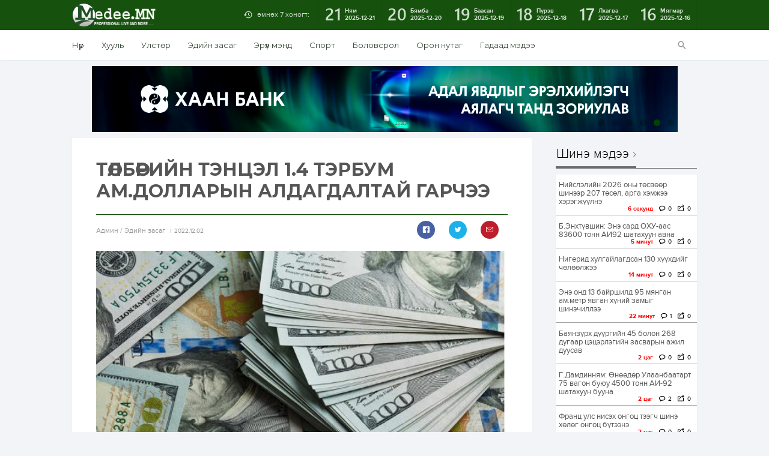

--- FILE ---
content_type: text/html; charset=UTF-8
request_url: https://medee.mn/single/174994
body_size: 18189
content:
<!DOCTYPE html>
<html lang="en-US" xmlns:og="http://opengraphprotocol.org/schema/" xmlns:fb="http://www.facebook.com/2008/fbml">
<head>
<meta charset="utf-8">
<title> Мэдээ.МН </title>
    <meta property="fb:app_id" content="262925781061811" />
	<meta property="og:image" content="https://medee.mn/files/ggx5qelsitatpemnxeh6/3/dollar-2-ts.jpg" />
    <meta property="og:image:secure_url" content="https://medee.mn/files/ggx5qelsitatpemnxeh6/3/dollar-2-ts.jpg" />
    <meta property="og:site_name" content="MedeeMN" />
    <meta property="og:url" content="https://medee.mn/p/174994" />  
    <meta property="og:type" content="website" />
    <meta property="og:title" content="ТӨЛБӨРИЙН ТЭНЦЭЛ 1.4 ТЭРБУМ АМ.ДОЛЛАРЫН АЛДАГДАЛТАЙ ГАРЧЭЭ" />
    <meta property="og:description" content="Төлбөрийн тэнцлийн урсгал данс энэ оны эхний 9 сарын урьдчилсан гүйцэтгэлээр 2.5 тэрбум ам.долларын алдагдалтай гарч, алдагдал өмнөх оны мөн үеийнхээс 545.2 (28.6 хувь) тэрбум ам.доллароор нэмэгджээ. Үүнд барааны худалдааны алдагдал өмнөх оны мөн үеийнхээс 380.2 сая, үйлчилгээний худалдааны алдагдал 204.1 сая ам.доллароор нэмэгдсэн нь голлон нөлөөлсөн байна. Харин урсгал дансны алдагдал энэ оны 9 дүгээр сард өмнөх сарынхаас 183.2 сая ам.доллароор багасаж, 34.1 сая ам.доллар болжээ.


Үйлчилгээний худалдааны орлого энэ оны эхний 9 сарын урьдчилсан гүйцэтгэлээр 803.5 сая, зарлага 2.2 тэрбум ам.доллар болж, орлого өмнөх оны мөн үеийнхээс 253.6 сая, зарлага 457.8 сая ам.доллароор нэмэгдсэн байна. Үйлчилгээний худалдааны алдагдал 2022 оны эхний 9 сард өмнөх оны мөн үеийнхээс 204.1 сая ам.доллароор өсөж, 1.4 тэрбум ам.доллар болжээ.


Хөрөнгийн данс энэ оны эхний 9 сарын урьдчилсан гүйцэтгэлээр 106.4 сая ам.долларын ашигтай гарч, өмнөх оны мөн үеийнхээс 19.4 сая ам.доллароор нэмэгдэв. Мөн 2022 оны 9 дүгээр сард 24.7 сая ам.долларын ашигтай гарч, өмнөх сарынхаас 58 сая ам.доллароор нэмэгджээ. Санхүүгийн дансны тэнцэл энэ оны эхний 9 сарын урьдчилсан гүйцэтгэлээр 1.2 тэрбум ам.долларын ашигтай гарч, өмнөх оны мөн үеийнхээс 236.1 сая ам.доллароор нэмэгдлээ. Харин энэ оны 9 дүгээр сард 189.3 сая ам.долларын ашигтай гарч, өмнөх сарынхаас 299.7 сая ам.доллароор багассаныг Үндэсний статистикийн хороо мэдээллээ.

Төлбөрийн тэнцэл 2022 оны эхний 9 сарын урьдчилсан гүйцэтгэлээр 1.4 тэрбум ам.долларын алдагдалтай гарч, алдагдал өмнөх оны мөн үеийнхээс 778.7 сая ам.доллароор нэмэгдэв. Харин энэ оны 9 дүгээр сард 163.1 сая ам.долларын ашигтай гарч, ашиг өмнөх сарынхаас 368.3 сая ам.доллароор нэмэгджээ.
" />
    <meta property="og:locale" content="en_US"/>
    
    <meta name="twitter:card" content="summary_large_image" />
    <meta name="twitter:site" content="@medeeMN" />
    <meta name="twitter:creator" content="@medeeMN" />
    <meta name="twitter:title" content="ТӨЛБӨРИЙН ТЭНЦЭЛ 1.4 ТЭРБУМ АМ.ДОЛЛАРЫН АЛДАГДАЛТАЙ ГАРЧЭЭ" />
    <meta name="twitter:description" content="Төлбөрийн тэнцлийн урсгал данс энэ оны эхний 9 сарын урьдчилсан гүйцэтгэлээр 2.5 тэрбум ам.долларын алдагдалтай гарч, алдагдал өмнөх оны мөн үеийнхээс 545.2 (28.6 хувь) тэрбум ам.доллароор нэмэгджээ. Үүнд барааны худалдааны алдагдал өмнөх оны мөн үеийнхээс 380.2 сая, үйлчилгээний худалдааны алдагдал 204.1 сая ам.доллароор нэмэгдсэн нь голлон нөлөөлсөн байна. Харин урсгал дансны алдагдал энэ оны 9 дүгээр сард өмнөх сарынхаас 183.2 сая ам.доллароор багасаж, 34.1 сая ам.доллар болжээ.


Үйлчилгээний худалдааны орлого энэ оны эхний 9 сарын урьдчилсан гүйцэтгэлээр 803.5 сая, зарлага 2.2 тэрбум ам.доллар болж, орлого өмнөх оны мөн үеийнхээс 253.6 сая, зарлага 457.8 сая ам.доллароор нэмэгдсэн байна. Үйлчилгээний худалдааны алдагдал 2022 оны эхний 9 сард өмнөх оны мөн үеийнхээс 204.1 сая ам.доллароор өсөж, 1.4 тэрбум ам.доллар болжээ.


Хөрөнгийн данс энэ оны эхний 9 сарын урьдчилсан гүйцэтгэлээр 106.4 сая ам.долларын ашигтай гарч, өмнөх оны мөн үеийнхээс 19.4 сая ам.доллароор нэмэгдэв. Мөн 2022 оны 9 дүгээр сард 24.7 сая ам.долларын ашигтай гарч, өмнөх сарынхаас 58 сая ам.доллароор нэмэгджээ. Санхүүгийн дансны тэнцэл энэ оны эхний 9 сарын урьдчилсан гүйцэтгэлээр 1.2 тэрбум ам.долларын ашигтай гарч, өмнөх оны мөн үеийнхээс 236.1 сая ам.доллароор нэмэгдлээ. Харин энэ оны 9 дүгээр сард 189.3 сая ам.долларын ашигтай гарч, өмнөх сарынхаас 299.7 сая ам.доллароор багассаныг Үндэсний статистикийн хороо мэдээллээ.

Төлбөрийн тэнцэл 2022 оны эхний 9 сарын урьдчилсан гүйцэтгэлээр 1.4 тэрбум ам.долларын алдагдалтай гарч, алдагдал өмнөх оны мөн үеийнхээс 778.7 сая ам.доллароор нэмэгдэв. Харин энэ оны 9 дүгээр сард 163.1 сая ам.долларын ашигтай гарч, ашиг өмнөх сарынхаас 368.3 сая ам.доллароор нэмэгджээ.
" />
    <meta name="twitter:image" content="https://medee.mn/files/ggx5qelsitatpemnxeh6/3/dollar-2-ts.jpg" />
<meta name="viewport" content="width=device-width, initial-scale=1.0, maximum-scale=1.0, user-scalable=no">
<meta http-equiv="Content-Type" content="text/html; charset=utf-8" />
<meta name="author" content="Мэдээ.МН" />
<meta name="keywords" content="Мэдээ, Монгол, Mongol News, News, Mongolian, News of Mongolia" />
<meta name="robots" content="all" />
<link href="https://fonts.googleapis.com/css?family=Montserrat:400,700&display=swap&subset=cyrillic-ext" rel="stylesheet">
<link rel="stylesheet" type="text/css" href="/assets/js/jquery-ui-1.11.4.custom/jquery-ui.min.css">
<link rel="stylesheet" type="text/css" href="/assets/js/jquery.jqplot.1.0.8r1250/jquery.jqplot.min.css">
<link rel="stylesheet" type="text/css" href="/assets/css/reset.css">
<link rel="stylesheet" type="text/css" href="/assets/css/geek/geek.css">
<link rel="stylesheet" type="text/css" href="/assets/css/geeknum/geeknum.css">
<link rel="stylesheet" type="text/css" href="/assets/css/icomoon/icons.css">
<link rel="stylesheet" type="text/css" href="/assets/css/fotorama.css">
<link rel="stylesheet" type="text/css" href="/assets/css/poll.css">
<link rel="stylesheet" type="text/css" href="/assets/css/main.css">
<link rel="stylesheet" type="text/css" href="/assets/css/single.css">
<link rel="stylesheet" type="text/css" href="/assets/css/archive.css">
<link rel="stylesheet" type="text/css" href="/assets/css/index.css">
<link rel="stylesheet" type="text/css" href="/assets/plugins/woocommerce-FlexSlider-53570ee/flexslider.css">
<link rel="stylesheet" href="https://maxcdn.bootstrapcdn.com/font-awesome/4.5.0/css/font-awesome.min.css">
<script src="/assets/js/SmoothScroll.js"></script>
<script src="/assets/js/jquery-1.11.3.min.js"></script>
<script src="/assets/js/jquery-ui-1.11.4.custom/jquery-ui.min.js"></script>
<script src="/assets/js/fastclick-master/lib/fastclick.js"></script>
<script src="/assets/js/jquery.dotdotdot.min.js"></script>
<script src="/assets/js/jquery.jqplot.1.0.8r1250/jquery.jqplot.min.js"></script>
<script src="/assets/js/jquery.jqplot.1.0.8r1250/plugins/jqplot.pointLabels.min.js"></script>
<script src="/assets/js/jquery.jqplot.1.0.8r1250/plugins/jqplot.donutRenderer.min.js"></script>
<script src="/assets/js/jquery.sticky.js"></script>
<script src="/assets/js/fotorama.js"></script>
<script src="/assets/js/poll.js"></script>
<script src="/assets/js/main.js"></script>
<script src="/assets/js/archive.js"></script>
<script src="/assets/js/single.js"></script>
<script src="/assets/js/index.js"></script>
<script src="/assets/js/sharect.min.js"></script>
<script src="/assets/js/jquery.validate.min.js"></script>
<link rel="shortcut icon" type="image/png" href="/files/t6y63ifcxvit3fyimn70/1_obu_icon.ico" />
<script data-ad-client="ca-pub-9953550381898872" async src="https://pagead2.googlesyndication.com/pagead/js/adsbygoogle.js"></script>
<!-- Global site tag (gtag.js) - Google Analytics -->
<script async src="https://www.googletagmanager.com/gtag/js?id=UA-156674355-1"></script>
<script>
  window.dataLayer = window.dataLayer || [];
  function gtag(){dataLayer.push(arguments);}
  gtag('js', new Date());

  gtag('config', 'UA-156674355-1');
</script>

</head>

<body>
 
<nav id="off-canvas">
    <a id="logo-sidemenu" href="#"></a>
    <ul>
        				 							<li><a href="https://medee.mn">Нүүр</a></li>
					        				 							<li><a href="/category/law">Хууль</a></li>
				         				 							<li><a href="/category/politics">Улстөр</a></li>
				         				 							<li><a href="/category/economy">Эдийн засаг</a></li>
				         				 							<li><a href="/category/health">Эрүүл мэнд</a></li>
				         				 							<li><a href="/category/sports">Спорт</a></li>
				         				 							<li><a href="/category/education">Боловсрол</a></li>
				         				 							<li><a href="/category/Technology">Технологи</a></li>
				         				 							<li><a href="/category/сommunity">Орон нутаг</a></li>
				         				 							<li><a href="/category/foreign_news">Гадаад мэдээ</a></li>
				         				 							<li><a href="/category/Entertainment">Энтертайнмент</a></li>
				                     </ul>
</nav>
<div id="wrapper">
    <header id="header">
        <div id="menu-primary" class="clearfix">
            <div class="container clearfix">
                <a id="menu-button" href="/"></a>
                
                
                <a id="logo" href="/"><img src="/files/v6pawzlpti81gbl1umwg/LogoForWEB_white.png" alt="logo"/></a>
                <nav id="archive" class="clearfix">
                    <a id="archive-title" >өмнөх 7 хоногт:</a>
                    <div id="archive-list" class="clearfix">
                                                                                                                                <a href="/archive/2025-12-21" id="2025-12-21" onclick="isTrue();">
                                <span class="day">21</span>
                                <span class="date">Ням<time>2025-12-21</time></span>
                            </a>
                                                                                <a href="/archive/2025-12-20" id="2025-12-20" onclick="isTrue();">
                                <span class="day">20</span>
                                <span class="date">Бямба<time>2025-12-20</time></span>
                            </a>
                                                                                <a href="/archive/2025-12-19" id="2025-12-19" onclick="isTrue();">
                                <span class="day">19</span>
                                <span class="date">Баасан<time>2025-12-19</time></span>
                            </a>
                                                                                <a href="/archive/2025-12-18" id="2025-12-18" onclick="isTrue();">
                                <span class="day">18</span>
                                <span class="date">Пүрэв<time>2025-12-18</time></span>
                            </a>
                                                                                <a href="/archive/2025-12-17" id="2025-12-17" onclick="isTrue();">
                                <span class="day">17</span>
                                <span class="date">Лхагва<time>2025-12-17</time></span>
                            </a>
                                                                                <a href="/archive/2025-12-16" id="2025-12-16" onclick="isTrue();">
                                <span class="day">16</span>
                                <span class="date">Мягмар<time>2025-12-16</time></span>
                            </a>
                                            </div>
                </nav>
                
                <form id='searcher' action="/search/" method="get">
                    <div id="search">
                        <a id="search-button" href="#"></a>
                        <div id="search-bar" class="clearfix panel">
                            <input type="text" name="s" id="Searchfile" placeholder="Хайх үгээ бичнэ үү!">
                            <a href="#" id="a-submit">Хайх</a>
                        </div>
                    </div>
                </form>
            </div>
        </div>
        <div id="menu-secondary">
            <div class="container clearfix">
                <nav id="menu" class="clearfix">
                                     
                                                                                                        																														<a href="https://medee.mn">Нүүр</a>
																			                                																														<a href="/category/law">Хууль</a>
																			                                																														<a href="/category/politics">Улстөр</a>
																			                                																														<a href="/category/economy">Эдийн засаг</a>
																			                                																														<a href="/category/health">Эрүүл мэнд</a>
																			                                																														<a href="/category/sports">Спорт</a>
																			                                																														<a href="/category/education">Боловсрол</a>
																			                                									                                																														<a href="/category/сommunity">Орон нутаг</a>
																			                                																														<a href="/category/foreign_news">Гадаад мэдээ</a>
																			                                									                                                                                                                        </nav>
            </div>
        </div>
    </header>
    <style>

    strong { 
        font-weight: bold; 
    }
    .right{
        right: 30px;
    }
    img { display: initial; }
    table { margin: 0 auto; }
    .wordwrap {
        text-align: justify;
        white-space: normal !important;
        word-wrap: break-word; /* Internet Explorer 5.5+ */
        cursor: initial;
        line-height: 22px;
        /* padding: 0 24px 19px 0; */
        font: normal normal 15px Geek, Arial, sans-serif;
		/* color: #231f20; */        
        font-family: "Montserrat", "Helvetica Neue", Helvetica, Tahoma, Arial, sans-serif;
        font-size: 16px;
        line-height: 1.65em !important; 
        color: #0c0c0c;
    }
    .single-font {
      font-family: "Montserrat", "Helvetica Neue", Helvetica, Tahoma, Arial, sans-serif;
      color: #555  
    }
    .wordwrap table, th, td {border: 1px solid black;;border-spacing: 1px; border-collapse: separate; }
    .wordwrap ul { 
        list-style-type: disc; 
        padding: 0 30px;
        display: block;
        margin-block-start: 1em;
        margin-block-end: 1em;
        margin-inline-start: 0px;
        margin-inline-end: 0px;
    }
    .wordwrap ol { 
        list-style-type: decimal; 
        padding: 0 30px;
        display: block;
        margin-block-start: 1em;
        margin-block-end: 1em;
        margin-inline-start: 0px;
        margin-inline-end: 0px;
    }
    .wordwrap ol > li, ul > li {
        /* display: block; */
        /* margin-block-start: 1em;
        margin-block-end: 1em;
        margin-inline-start: 0px;
        margin-inline-end: 0px; */
    }
    .wordwrap ul ul, ol ul { 
        list-style-type: circle; 
        margin-left: 20px; 
        display: block;
        margin-block-start: 1em;
        margin-block-end: 1em;
        margin-inline-start: 0px;
        margin-inline-end: 0px;
    }
    .wordwrapol ol, ul ol { 
        list-style-type: lower-latin; 
        margin-left: 20px; 
        display: block;
        margin-block-start: 1em;
        margin-block-end: 1em;
        margin-inline-start: 0px;
        margin-inline-end: 0px;
    }
    .wordwrap p {
        line-height: 1.65em !important; 
    }
    .wordwrap p > img {
        max-width:100%; 
        height:auto !important;
    }
	.wordwrap p > iframe {
        max-width:100%; 
        height:350px !important;
    }
    .wordwrap p > .twitter-tweet{
        margin: auto;
    }
    #myDivId {
        position: fixed;
        top: 0;
        width: 100%;
        left: 0;
    }
    #tab-timeline .wordwrap p > .twitter-tweet{
        margin: auto;
    }
    .nanobar .bar { background-color: #73AD21; }
	.autoMax{ max-width:100%; height:auto; }
    #tab-timeline iframe { width: 100% !important; }
</style>
<div id="container" class="container">
    					<div id="banner-top" class="flexslider">
				<ul class="slides">
																	                                                        																<li><a href="https://www.golomtbank.com/news/51056" class="hover" target="_blank" style="height: 110px"><img src="/files/oa6btukkwumbs3sqtzd9/golomt.jpg" alt="photo" /></a></li>
																														                                                        																<li><a href="www.statebank.mn" class="hover" target="_blank" style="height: 110px"><img src="/files/bhhvavazx1gczuk2xaaq/tor.gif" alt="photo" /></a></li>
																														                                                        																<li><a href="https://www.khanbank.com/personal/news/intelligence/7407/" class="hover" target="_blank" style="height: 110px"><img src="/files/za5kekpw970jckcibug2/externaal" alt="photo" /></a></li>
																														                                                        																<li><a href="http://www.statebank.mn/" class="hover" target="_blank" style="height: 110px"><img src="/files/bzftjllbvzlmqjfqamuk/IMG_4666.gif" alt="photo" /></a></li>
																														                                                        																<li><a href="https://www.khanbank.com/personal/news/intelligence/7389/" class="hover" target="_blank" style="height: 110px"><img src="/files/kdheueyjamrlb3pnngzm/IMG_4032.jpeg" alt="photo" /></a></li>
																														                                                        																<li><a href="www.statebank.mn   " class="hover" target="_blank" style="height: 110px"><img src="/files/hshmww4rhkcccdsg0o6v/990x160.gif" alt="photo" /></a></li>
																						</ul>
			</div>
		    <div id="content" class="container clearfix">
        <div id="sidebar-single">
            <div > <!--id="sidebar-single-sticky"-->
                <div id="sidebar-single-social" class="panel">
                    <h1>Сэтгүүлч</h1>
                                        <div>
                        <img id="authorImage" style="margin:0 auto;display:block;width:60px;height:65px;" width="65px" height="65px" src="/files/sf0jveozj0cswp2pmpdr/59747313_362809967775734_332968555098144768_n.jpg" alt="User" />
                    </div>
                    <br />
                    <h2 style="text-align:center;">Aдмин</h2>
                </div>
                <ul id="sidebar-single-stats" class="panel">
                    <li class="shares clearfix">
                        <span class="sidebar-single-stats-icon"></span>
                        <div class="sidebar-single-stats-text">
                            <span class="sidebar-single-stats-title">Хуваалцсан</span>
                            <span class="sidebar-single-stats-number">Нийт: 1</span>
                        </div>
                    </li>
                    <li class="date clearfix">
                        <span class="sidebar-single-stats-icon"></span>
                        <div class="sidebar-single-stats-text">
                            <span class="sidebar-single-stats-title">Нийтэлсэн</span>
                            <span class="sidebar-single-stats-number">2022.12.02</span>
                        </div>
                    </li>
                    <li class="comments clearfix">
                        <span class="sidebar-single-stats-icon"></span>
                        <div class="sidebar-single-stats-text">
                            <span class="sidebar-single-stats-title">Сэтгэгдэл</span>
                            <span class="sidebar-single-stats-number">Нийт: 4</span>
                        </div>
                    </li>
                                    </ul>
            </div>
        </div>
	<div id="main-single" class="clearfix">
            <article class="panel">
                <h1 id="single-title" class="single-font">ТӨЛБӨРИЙН ТЭНЦЭЛ 1.4 ТЭРБУМ АМ.ДОЛЛАРЫН АЛДАГДАЛТАЙ ГАРЧЭЭ</h1>
                <div class="single-meta clearfix">
                    <div class="single-meta-author">
                        <span>
                                                        Aдмин
                            /
                                                        Эдийн засаг
                        </span><time>2022.12.02</time>
                    </div>
                    <div class="single-meta-numbers clearfix">
                        <ul class="single-meta-social clearfix">
                            
                                                        
                            <li class="facebook">
                                <a href="https://www.facebook.com/sharer/sharer.php?u=https://medee.mn/p/174994"
                                    data-href="https://medee.mn/p/174994" 
                                    data-layout="button_count">
                                </a>
                            </li>
							 
                            <li class="twitter">
                                <a href="https://twitter.com/intent/tweet?original_referer=https://medee.mn/p/174994&source=tweetbutton&text=ТӨЛБӨРИЙН ТЭНЦЭЛ 1.4 ТЭРБУМ АМ.ДОЛЛАРЫН АЛДАГДАЛТАЙ ГАРЧЭЭ&ref_src=twsrc%5Etfw&url=https://medee.mn/p/174994&via=medeemn&tw_p=tweetbutton" onClick="window.open(encodeURI(decodeURI(this.href)), 'tweetwindow', 'width=650, height=470, personalbar=0, toolbar=0, scrollbars=1, sizable=1'); return false;" rel="nofollow" class="twitter-link">
                                </a>
                            </li>
                            <li class="email">
                                <a href="https://plus.google.com/share?url=medee.mn%2Fsingle%2F174994" target="_blank"></a>
                            </li>
                        </ul>
                    </div>
                </div>

                
                                                            <div id="single-cover">
                            <div class="fotorama" data-width="100%" data-loop="true">
                                                                                                                                                                            <img src="/files/ggx5qelsitatpemnxeh6/3/dollar-2-ts.jpg" class="autoMax" alt=""/>
                                                                                                </div>
                        </div>
                                    
                <div id="single-content"  onselectstart="return false" onpaste="return false;" onCopy="return false" onCut="return false" onDrag="return false" onDrop="return false" autocomplete=off>
                    
                                            <div class="wordwrap">
                            <p><p style="text-align:justify">Төлбөрийн тэнцлийн урсгал данс энэ оны эхний 9 сарын урьдчилсан гүйцэтгэлээр 2.5 тэрбум ам.долларын алдагдалтай гарч, алдагдал өмнөх оны мөн үеийнхээс 545.2 (28.6 хувь) тэрбум ам.доллароор нэмэгджээ. Үүнд барааны худалдааны алдагдал өмнөх оны мөн үеийнхээс 380.2 сая, үйлчилгээний худалдааны алдагдал 204.1 сая ам.доллароор нэмэгдсэн нь голлон нөлөөлсөн байна. Харин урсгал дансны алдагдал энэ оны 9 дүгээр сард өмнөх сарынхаас 183.2 сая ам.доллароор багасаж, 34.1 сая ам.доллар болжээ.</p>

<blockquote>
<p style="text-align:justify">Үйлчилгээний худалдааны орлого энэ оны эхний 9 сарын урьдчилсан гүйцэтгэлээр 803.5 сая, зарлага 2.2 тэрбум ам.доллар болж, орлого өмнөх оны мөн үеийнхээс 253.6 сая, зарлага 457.8 сая ам.доллароор нэмэгдсэн байна. Үйлчилгээний худалдааны алдагдал 2022 оны эхний 9 сард өмнөх оны мөн үеийнхээс 204.1 сая ам.доллароор өсөж, 1.4 тэрбум ам.доллар болжээ.</p>
</blockquote>

<p style="text-align:justify">Хөрөнгийн данс энэ оны эхний 9 сарын урьдчилсан гүйцэтгэлээр 106.4 сая ам.долларын ашигтай гарч, өмнөх оны мөн үеийнхээс 19.4 сая ам.доллароор нэмэгдэв. Мөн 2022 оны 9 дүгээр сард 24.7 сая ам.долларын ашигтай гарч, өмнөх сарынхаас 58 сая ам.доллароор нэмэгджээ. Санхүүгийн дансны тэнцэл энэ оны эхний 9 сарын урьдчилсан гүйцэтгэлээр 1.2 тэрбум ам.долларын ашигтай гарч, өмнөх оны мөн үеийнхээс 236.1 сая ам.доллароор нэмэгдлээ. Харин энэ оны 9 дүгээр сард 189.3 сая ам.долларын ашигтай гарч, өмнөх сарынхаас 299.7 сая ам.доллароор багассаныг Үндэсний статистикийн хороо мэдээллээ.</p>

<p style="text-align:justify">Төлбөрийн тэнцэл 2022 оны эхний 9 сарын урьдчилсан гүйцэтгэлээр 1.4 тэрбум ам.долларын алдагдалтай гарч, алдагдал өмнөх оны мөн үеийнхээс 778.7 сая ам.доллароор нэмэгдэв. Харин энэ оны 9 дүгээр сард 163.1 сая ам.долларын ашигтай гарч, ашиг өмнөх сарынхаас 368.3 сая ам.доллароор нэмэгджээ.</p>
</p>
                        </div>
                        <div style="border-top: solid 1px #59b359;">
                            <br>
                            
                        </div> 
                                    </div>
                <div class="single-meta-numbers clearfix">
                    <ul class="single-meta-social clearfix">
                        
                                                
                        <li class="facebook">
                            <a href="https://www.facebook.com/sharer/sharer.php?u=https://medee.mn/p/174994"
                                data-href="https://medee.mn/p/174994" 
                                data-layout="button_count">
                            </a>
                        </li>
                         
                        <li class="twitter">
                            <a href="https://twitter.com/intent/tweet?original_referer=https://medee.mn/p/174994&source=tweetbutton&text=ТӨЛБӨРИЙН ТЭНЦЭЛ 1.4 ТЭРБУМ АМ.ДОЛЛАРЫН АЛДАГДАЛТАЙ ГАРЧЭЭ&ref_src=twsrc%5Etfw&url=https://medee.mn/p/174994&via=medeemn&tw_p=tweetbutton" onClick="window.open(encodeURI(decodeURI(this.href)), 'tweetwindow', 'width=650, height=470, personalbar=0, toolbar=0, scrollbars=1, sizable=1'); return false;" rel="nofollow" class="twitter-link">
                            </a>
                        </li>
                        <li class="email">
                            <a href="https://plus.google.com/share?url=medee.mn%2Fsingle%2F174994" target="_blank"></a>
                        </li>
                    </ul>
                </div>
            </article>
        
                        <div id="comments" class="panel">
                <h1 id="comments-title">Сэтгэгдэл</h1>
                                
                <div id="comments-list">
                                        <div class="comment">
                        <h1>
                            Зочин 
                            <span>
                                [66.181.181.150]
                                <span style="float:right;">2022-12-02 22:28:29 </span>
                            </span>
                        </h1>
                        <p> Цаасны оронд жинхэнэ алт мөнгөн зоос хэрэглэдэг болвол яасан юм бол. Алтны ханш цаас шиг унахгүй нь лав байх. Хэвэнд оруулсан үнийн дүнгээ нэмж тооцоод ханшыг нь тогтоочихвол. Дэлгүүрүүдэд л зоосны сорьцыг шалгаж жинлэдэг хэмжигч авсаархан багаж худалдаж авах хэрэг гарах байхдаа. Бүр нарийн шалгадаг газрууд ч энд тэнд байх хэрэгтэй болох байх. нөттэй баримт гаргадаг кассын машинаар жигдрүүлсэн шиг бас л ажил болох байх. Гэхдээ зөв боломжтой цаг ирэнгүүт тэгээд сольчихвол ч дахиж мөнгөө ханш уналтад алдаад байхгүй л болох бх. </p>
                        <div class="clearfix">
                            <a class="comment-reply comment-reply-btn" href="javascript:void(0)" id="reply2060989" onclick="return myFunction(2060989);" data-id="2060989" data-name="Зочин">Хариулт бичих</a>
                                                    </div>
                        <h1 id="show2060989"></h1>
                        
                                                                    </div>
                                        <div class="comment">
                        <h1>
                            Зочин 
                            <span>
                                [202.126.89.95]
                                <span style="float:right;">2022-12-02 20:00:32 </span>
                            </span>
                        </h1>
                        <p> ДАМПУУРЦАН гэсэн үг</p>
                        <div class="clearfix">
                            <a class="comment-reply comment-reply-btn" href="javascript:void(0)" id="reply2060919" onclick="return myFunction(2060919);" data-id="2060919" data-name="Зочин">Хариулт бичих</a>
                                                    </div>
                        <h1 id="show2060919"></h1>
                        
                                                                    </div>
                                        <div class="comment">
                        <h1>
                            Зочин 
                            <span>
                                [202.126.89.95]
                                <span style="float:right;">2022-12-02 19:59:03 </span>
                            </span>
                        </h1>
                        <p> ДАМПУУРЦАН гэсэн үг</p>
                        <div class="clearfix">
                            <a class="comment-reply comment-reply-btn" href="javascript:void(0)" id="reply2060917" onclick="return myFunction(2060917);" data-id="2060917" data-name="Зочин">Хариулт бичих</a>
                                                    </div>
                        <h1 id="show2060917"></h1>
                        
                                                                    </div>
                                        <div class="comment">
                        <h1>
                            Зочин 
                            <span>
                                [203.17.23.197]
                                <span style="float:right;">2022-12-02 17:37:47 </span>
                            </span>
                        </h1>
                        <p> Ойлгосонгүй</p>
                        <div class="clearfix">
                            <a class="comment-reply comment-reply-btn" href="javascript:void(0)" id="reply2060834" onclick="return myFunction(2060834);" data-id="2060834" data-name="Зочин">Хариулт бичих</a>
                                                    </div>
                        <h1 id="show2060834"></h1>
                        
                                                                    </div>
                                    </div>
                <br>
                                                <form method="POST" action="https://medee.mn/p/174994/create" accept-charset="UTF-8" id="comment-form" class="comments-form"><input name="_token" type="hidden" value="vsJzxSgKxkxNJIpO5VStjoRMc4ywMDuIDnr3VfBy">
                    <div class="clearfix">
                        <div class="comments-form-count"><span>4</span> сэтгэгдэл байна</div>
                    
                                            <input id="name" class="comments-form-name" maxlength="100" autocomplete="off" placeholder="Таны нэр" name="name" type="text" value="">
                        </div>
                        <textarea id="comment" class="comments-form-comment" autocomplete="off" placeholder="Таны сэтгэгдэл" rows="4" required="required" required name="comment" cols="50"></textarea>
                        <input id="news_id" name="news_id" type="hidden" value="174994">
                                                <span id="chars">1000</span> тэмдэгт оруулах үлдлээ.
                        
                        <input id="IPAddress" name="IPAddress" type="hidden" value="3.17.151.32">
                        
                        <div class="clearfix">
                            <button id="blockip" type="submit" style="cursor:pointer;" class="comments-form-submit">Нийтлэх</button>
                            <span class="comments-form-agreement">Уншигчдын бичсэн сэтгэгдэлд Medee.MN хариуцлага хүлээхгүй болно. Манай сайт ХХЗХ-ны журмын дагуу зүй зохисгүй зарим үг, хэллэгийг хязгаарласан тул Та сэтгэгдэл бичихдээ бусдын эрх ашгийг хүндэтгэн үзнэ үү.</span>
                        </div>
                                    </form>
                <style>
                    #comment{ resize:vertical; }
                    #comment-form-reply{ display: none; }
                </style>
                    <div id="appendForm">
                        <form method="POST" action="https://medee.mn/p/174994/create" accept-charset="UTF-8" id="comment-form-reply" class="comments-form"><input name="_token" type="hidden" value="vsJzxSgKxkxNJIpO5VStjoRMc4ywMDuIDnr3VfBy">
                            <div class="clearfix">
                                <div class="comments-form-count"><span>4</span> сэтгэгдэл байна</div>
                        
                                                            <input id="ReplyName" class="comments-form-name" maxlength="100" autocomplete="off" placeholder="Таны нэр" name="name" type="text" value="">
                                </div>
                                <textarea id="ReplyComment" class="comments-form-comment" autocomplete="off" placeholder="Таны сэтгэгдэл" rows="4" name="comment" cols="50"></textarea>
                                <input id="news_id" name="news_id" type="hidden" value="174994">
                                
                                <input id="parent_id" name="parent_id" type="hidden" value="0">

                                <input id="IPAddress" name="IPAddress" type="hidden" value="3.17.151.32">
                                                        <div class="clearfix">
                                <button id="blockReply" type="submit" style="cursor:pointer;" class="comments-form-submit">Нийтлэх</button>
                                <span class="comments-form-agreement">Уншигчдын бичсэн сэтгэгдэлд Medee.MN хариуцлага хүлээхгүй болно. Манай сайт ХХЗХ-ны журмын дагуу зүй зохисгүй зарим үг, хэллэгийг хязгаарласан тул Та сэтгэгдэл бичихдээ бусдын эрх ашгийг хүндэтгэн үзнэ үү.</span>
                            </div>
                        </form>
                    </div>
                </div>
                    </div>
        <div id="sidebar-primary">
                                        <div class="group">
                    <h1 class="title"><a class="title-name" href="https://medee.mn/latest">Шинэ мэдээ</a></h1>
                    <ul id="latest" class="panel scroll">
                                                    <li class="post">                            <a href="196527" class="image hover"><img src="/files/vjbxzu2d0vujmeas74jv/1/6948c364e337fe7967a30c66.jpg" alt="image"/></a>
                            <h1><a href="196527" class="ellipsis">Нийслэлийн 2026 оны төсвөөр шинээр 207 төсөл, арга хэмжээ хэрэгжүүлнэ</a></h1>
                            <ul class="meta clearfix">
                                <li class="date numbers">
                                                                                                                <span style="color:red;font-weight:bold;">6 секунд</span>
                                                                    </li>
                                <li class="comments">0</li>
                                <li class="shares">0</li>
                            </ul>
                        </li>
                                                    <li class="post">                            <a href="196526" class="image hover"><img src="/files/e9ogdofdwcs241uv96py/1/20fe03_392d90e3d17eb660445cb69af608e1d1_x974.jpg" alt="image"/></a>
                            <h1><a href="196526" class="ellipsis">Б.Энхтүвшин: Энэ сард ОХУ-аас 83600 тонн АИ92 шатахуун авна</a></h1>
                            <ul class="meta clearfix">
                                <li class="date numbers">
                                                                                                                <span style="color:red;font-weight:bold;">5 минут</span>
                                                                    </li>
                                <li class="comments">0</li>
                                <li class="shares">0</li>
                            </ul>
                        </li>
                                                    <li class="post">                            <a href="196525" class="image hover"><img src="/files/f2uecp3wknl2inylp12j/1/17663744856948a8c52ae00.png" alt="image"/></a>
                            <h1><a href="196525" class="ellipsis">Нигерид хулгайлагдсан 130 хүүхдийг чөлөөлжээ</a></h1>
                            <ul class="meta clearfix">
                                <li class="date numbers">
                                                                                                                <span style="color:red;font-weight:bold;">14 минут</span>
                                                                    </li>
                                <li class="comments">0</li>
                                <li class="shares">0</li>
                            </ul>
                        </li>
                                                    <li class="post">                            <a href="196524" class="image hover"><img src="/files/ujeg1kuzuuvocncyuehm/1/68c91dc8e337fe7967a300ef.jpg" alt="image"/></a>
                            <h1><a href="196524" class="ellipsis">Энэ онд 13 байршилд 95 мянган ам.метр явган хүний замыг шинэчиллээ</a></h1>
                            <ul class="meta clearfix">
                                <li class="date numbers">
                                                                                                                <span style="color:red;font-weight:bold;">22 минут</span>
                                                                    </li>
                                <li class="comments">1</li>
                                <li class="shares">0</li>
                            </ul>
                        </li>
                                                    <li class="post">                            <a href="196523" class="image hover"><img src="/files/rz7gxyy5ik9mup4gbz90/1/01.JPG" alt="image"/></a>
                            <h1><a href="196523" class="ellipsis">Баянзүрх дүүргийн 45 болон 268 дугаар цэцэрлэгийн засварын ажил дуусав</a></h1>
                            <ul class="meta clearfix">
                                <li class="date numbers">
                                                                                                                <span style="color:red;font-weight:bold;">2 цаг</span>
                                                                    </li>
                                <li class="comments">0</li>
                                <li class="shares">0</li>
                            </ul>
                        </li>
                                                    <li class="post">                            <a href="196522" class="image hover"><img src="/files/17wl8hkjfs506frkfeuz/1/601798278_1210575251262097_5923930637965598707_n.jpg" alt="image"/></a>
                            <h1><a href="196522" class="ellipsis">Г.Дамдинням: Өнөөдөр Улаанбаатарт 75 вагон буюу 4500 тонн АИ-92 шатахуун бууна</a></h1>
                            <ul class="meta clearfix">
                                <li class="date numbers">
                                                                                                                <span style="color:red;font-weight:bold;">2 цаг</span>
                                                                    </li>
                                <li class="comments">2</li>
                                <li class="shares">0</li>
                            </ul>
                        </li>
                                                    <li class="post">                            <a href="196521" class="image hover"><img src="/files/unn7bokiohpc1iro3jjn/1/6948a18d44945.png" alt="image"/></a>
                            <h1><a href="196521" class="ellipsis">Франц улс нисэх онгоц тээгч шинэ хөлөг онгоц бүтээнэ</a></h1>
                            <ul class="meta clearfix">
                                <li class="date numbers">
                                                                                                                <span style="color:red;font-weight:bold;">2 цаг</span>
                                                                    </li>
                                <li class="comments">0</li>
                                <li class="shares">0</li>
                            </ul>
                        </li>
                                                    <li class="post">                            <a href="196520" class="image hover"><img src="/files/n6scegvrlmdhqa2gszmz/1/IMG_4652.jpeg" alt="image"/></a>
                            <h1><a href="196520" class="ellipsis">Энэ 7 хоногт Монгол Улсад</a></h1>
                            <ul class="meta clearfix">
                                <li class="date numbers">
                                                                                                                <span style="color:red;font-weight:bold;">2 цаг</span>
                                                                    </li>
                                <li class="comments">0</li>
                                <li class="shares">0</li>
                            </ul>
                        </li>
                                                    <li class="post">                            <a href="196519" class="image hover"><img src="/files/5ejxe94yzeif6v6hjtlf/1/327177-22012025-1737531312-1638309057-tsogtbaatar.jpg" alt="image"/></a>
                            <h1><a href="196519" class="ellipsis">Д.Цогтбаатар: Төрийг данхайлгаж, дэд сайдууд томилсон нь цагаа олсонгүй</a></h1>
                            <ul class="meta clearfix">
                                <li class="date numbers">
                                                                                                                <span style="color:red;font-weight:bold;">2 цаг</span>
                                                                    </li>
                                <li class="comments">2</li>
                                <li class="shares">0</li>
                            </ul>
                        </li>
                                                    <li class="post">                            <a href="196518" class="image hover"><img src="/files/zv29fiycqxsbrtes4qpo/1/78.jpg" alt="image"/></a>
                            <h1><a href="196518" class="ellipsis">ЦАГ АГААР: Ихэнх нутгаар цас орж, цасаар шуурна</a></h1>
                            <ul class="meta clearfix">
                                <li class="date numbers">
                                                                                                                <span style="color:red;font-weight:bold;">3 цаг</span>
                                                                    </li>
                                <li class="comments">0</li>
                                <li class="shares">0</li>
                            </ul>
                        </li>
                                                    <li class="post">                            <a href="196517" class="image hover"><img src="/files/lw95fuxmflqul0eadvfv/1/74990597_1004.webp" alt="image"/></a>
                            <h1><a href="196517" class="ellipsis">ОХУ-ын элч Майамид АНУ-тай хийсэн хэлэлцээ бүтээлч байсан гэжээ</a></h1>
                            <ul class="meta clearfix">
                                <li class="date numbers">
                                                                                                                1 өдөр
                                                                    </li>
                                <li class="comments">2</li>
                                <li class="shares">0</li>
                            </ul>
                        </li>
                                                    <li class="post">                            <a href="196516" class="image hover"><img src="/files/vxdh9qj6ku4nee3ul2io/1/600923557_849287637733122_3195762077981441436_n.jpg" alt="image"/></a>
                            <h1><a href="196516" class="ellipsis">&rdquo;Эрдэнэс Монгол&rdquo; ХХК-ийн гүйцэтгэх захирлын үүрэг гүйцэтгэгчээр Б.Даваадалай томилов</a></h1>
                            <ul class="meta clearfix">
                                <li class="date numbers">
                                                                                                                1 өдөр
                                                                    </li>
                                <li class="comments">2</li>
                                <li class="shares">0</li>
                            </ul>
                        </li>
                                                    <li class="post">                            <a href="196515" class="image hover"><img src="/files/nc6xhfqzfiybkd9ckee8/1/17fb369cdec60c402373a33686dfde6c_x3.jpg" alt="image"/></a>
                            <h1><a href="196515" class="ellipsis">&ldquo;Алтан цом 2025&rdquo; дөрөвдүгээр тойргийн барилдаан 14.00 цагаас үргэлжилнэ </a></h1>
                            <ul class="meta clearfix">
                                <li class="date numbers">
                                                                                                                1 өдөр
                                                                    </li>
                                <li class="comments">0</li>
                                <li class="shares">0</li>
                            </ul>
                        </li>
                                                    <li class="post">                            <a href="196514" class="image hover"><img src="/files/romhgeyxadcgecrjtzoa/1/694660fce337fe7967a30c51.jpg" alt="image"/></a>
                            <h1><a href="196514" class="ellipsis">Туулын хурдны замын зорчих хэсгийг 2027 оны зун нээнэ</a></h1>
                            <ul class="meta clearfix">
                                <li class="date numbers">
                                                                                                                1 өдөр
                                                                    </li>
                                <li class="comments">1</li>
                                <li class="shares">0</li>
                            </ul>
                        </li>
                                                    <li class="post">                            <a href="196513" class="image hover"><img src="/files/5yv3hml5fwueoctg3iyu/1/М.Анaрa &ldquo;Хүнийг хүн болгох&rdquo; ёс уламжлал алдагдчихаад байна.jpg" alt="image"/></a>
                            <h1><a href="196513" class="ellipsis">М.Анара: Аливаа үндэстэн нэгнээ хайрлаж, хүндэлсэн цагт л эв нэгдэлтэй, бат бөх байдаг</a></h1>
                            <ul class="meta clearfix">
                                <li class="date numbers">
                                                                                                                1 өдөр
                                                                    </li>
                                <li class="comments">1</li>
                                <li class="shares">0</li>
                            </ul>
                        </li>
                                                    <li class="post">                            <a href="196512" class="image hover"><img src="/files/yqgn72fqtewlgeltbf7k/1/9LXzMUh4F1cvsk38kUIs.jpg" alt="image"/></a>
                            <h1><a href="196512" class="ellipsis">Хавдар судлалын үндэсний төв мэс заслын эмчилгээндээ робот ашиглана</a></h1>
                            <ul class="meta clearfix">
                                <li class="date numbers">
                                                                                                                1 өдөр
                                                                    </li>
                                <li class="comments">1</li>
                                <li class="shares">0</li>
                            </ul>
                        </li>
                                                    <li class="post">                            <a href="196511" class="image hover"><img src="/files/0nzregzyqu7xm8ckvln7/1/снег1-1360x763.jpg" alt="image"/></a>
                            <h1><a href="196511" class="ellipsis">ЦАГ АГААР: Монгол-Алтайн уулархаг нутгаар ялимгүй цас орж, цасаар шуурна</a></h1>
                            <ul class="meta clearfix">
                                <li class="date numbers">
                                                                                                                1 өдөр
                                                                    </li>
                                <li class="comments">0</li>
                                <li class="shares">0</li>
                            </ul>
                        </li>
                                                    <li class="post">                            <a href="196510" class="image hover"><img src="/files/jtm7mjt2yvu3dqsmffk3/1/Zasag" alt="image"/></a>
                            <h1><a href="196510" class="ellipsis">2026 ОНЫ 1 ДҮГЭЭР САРД ШАТАХУУНЫ НИЙЛҮҮЛЭЛТИЙГ ХОЁР ДАХИН НЭМЭГДҮҮЛЭХЭЭР ОХУ-ЫН ТАЛТАЙ ТОХИРОЛЦЛОО</a></h1>
                            <ul class="meta clearfix">
                                <li class="date numbers">
                                                                                                                1 өдөр
                                                                    </li>
                                <li class="comments">1</li>
                                <li class="shares">0</li>
                            </ul>
                        </li>
                                                    <li class="post">                            <a href="196509" class="image hover"><img src="/files/6v0cqevu5cjfq9h7atu1/1/45.jpg" alt="image"/></a>
                            <h1><a href="196509" class="ellipsis">Өрхийн эмнэлгүүдийн уртасгасан цагийн хуваарийг цуцлахаар боллоо</a></h1>
                            <ul class="meta clearfix">
                                <li class="date numbers">
                                                                                                                2 өдөр
                                                                    </li>
                                <li class="comments">0</li>
                                <li class="shares">0</li>
                            </ul>
                        </li>
                                                    <li class="post">                            <a href="196508" class="image hover"><img src="/files/4gdpbmtmwpuklvef1l47/1/1766141322IMG_1799.jpeg" alt="image"/></a>
                            <h1><a href="196508" class="ellipsis">Шатахууны нийлүүлэлтийг нэмэгдүүлж, тогтвортой байлгахад анхаарал хандуулахыг Оросын талаас хүслээ</a></h1>
                            <ul class="meta clearfix">
                                <li class="date numbers">
                                                                                                                2 өдөр
                                                                    </li>
                                <li class="comments">6</li>
                                <li class="shares">0</li>
                            </ul>
                        </li>
                                                    <li class="post">                            <a href="196507" class="image hover"><img src="/files/3p4gcpwab1bbdxsvxfmh/1/images.jpg" alt="image"/></a>
                            <h1><a href="196507" class="ellipsis">Ихэнх нутгаар цаг агаар тогтуун байна.</a></h1>
                            <ul class="meta clearfix">
                                <li class="date numbers">
                                                                                                                2 өдөр
                                                                    </li>
                                <li class="comments">1</li>
                                <li class="shares">0</li>
                            </ul>
                        </li>
                                                    <li class="post">                            <a href="196506" class="image hover"><img src="/files/pktm0bziudwszfja1pg4/1/6c981a61894c410ab428c35a75a2e6b6.jpg" alt="image"/></a>
                            <h1><a href="196506" class="ellipsis">Оюу толгой бүлэг ордын ашиглалтад Монгол Улсын эрх ашгийг хангуулах, хүртэх өгөөжийг нэмэгдүүлэх Хянан шалгах түр хорооны тайлан, санал, дүгнэлттэй танилцлаа</a></h1>
                            <ul class="meta clearfix">
                                <li class="date numbers">
                                                                                                                2 өдөр
                                                                    </li>
                                <li class="comments">2</li>
                                <li class="shares">1</li>
                            </ul>
                        </li>
                                                    <li class="post">                            <a href="196505" class="image hover"><img src="/files/azh8nsj2pdj9aqcgzuzz/1/598216431_2260758634422978_2940489073871459994_n.jpg" alt="image"/></a>
                            <h1><a href="196505" class="ellipsis">УНТЭ-ийн Ерөнхий захирлын үүргийг түр орлон гүйцэтгэгч Л.Бямбасүрэнг АТГ шалгаж эхэлсэн гэв үү </a></h1>
                            <ul class="meta clearfix">
                                <li class="date numbers">
                                                                                                                2 өдөр
                                                                    </li>
                                <li class="comments">9</li>
                                <li class="shares">0</li>
                            </ul>
                        </li>
                                                    <li class="post">                            <a href="196504" class="image hover"><img src="/files/s1taklvwqkoukreb06uc/1/bd85296f-346d-44f5-a7ac-96998fa64417.jpg" alt="image"/></a>
                            <h1><a href="196504" class="ellipsis">СУРВАЛЖИЛГА: Хүүхдээ зөв өхөөрдье, эцэг эхчүүд ээ!</a></h1>
                            <ul class="meta clearfix">
                                <li class="date numbers">
                                                                                                                2 өдөр
                                                                    </li>
                                <li class="comments">0</li>
                                <li class="shares">1</li>
                            </ul>
                        </li>
                                                    <li class="post">                            <a href="196503" class="image hover"><img src="/files/y1ebjkgm3is2acu3cprn/1/golomt.jpg" alt="image"/></a>
                            <h1><a href="196503" class="ellipsis">Голомт банк &ldquo;Оны онцлох хүүхэд&rdquo; арга хэмжээг дэмжин ажиллаа </a></h1>
                            <ul class="meta clearfix">
                                <li class="date numbers">
                                                                                                                2 өдөр
                                                                    </li>
                                <li class="comments">1</li>
                                <li class="shares">0</li>
                            </ul>
                        </li>
                                                    <li class="post">                            <a href="196502" class="image hover"><img src="/files/yzscmryc0kf5c2icoduj/1/huyhguy.jpg" alt="image"/></a>
                            <h1><a href="196502" class="ellipsis">Нүхт рүү шинэ чиглэл нээж, Х:11, Ч:42 чиглэлийн замналд өөрчлөлт оруулав</a></h1>
                            <ul class="meta clearfix">
                                <li class="date numbers">
                                                                                                                2 өдөр
                                                                    </li>
                                <li class="comments">3</li>
                                <li class="shares">0</li>
                            </ul>
                        </li>
                                                    <li class="post">                            <a href="196501" class="image hover"><img src="/files/ndb6slvcxrlc9wcaxwuw/1/2acc2cf90cd04b01952cd03a7c87b6c1.jpg" alt="image"/></a>
                            <h1><a href="196501" class="ellipsis">Төрийн өмчийг хувьчлах, олон нийтэд нээлттэй арилжаалахтай холбоотой тогтоолын төслийг өргөн мэдүүлэв</a></h1>
                            <ul class="meta clearfix">
                                <li class="date numbers">
                                                                                                                2 өдөр
                                                                    </li>
                                <li class="comments">3</li>
                                <li class="shares">0</li>
                            </ul>
                        </li>
                                                    <li class="post">                            <a href="196500" class="image hover"><img src="/files/n37lkxjtzu8yvepifw4d/1/33.png" alt="image"/></a>
                            <h1><a href="196500" class="ellipsis">&ldquo;TikTok&rdquo; АНУ дахь нэгжээ худалдах гэрээнд гарын үсэг зуржээ</a></h1>
                            <ul class="meta clearfix">
                                <li class="date numbers">
                                                                                                                2 өдөр
                                                                    </li>
                                <li class="comments">1</li>
                                <li class="shares">0</li>
                            </ul>
                        </li>
                                                    <li class="post">                            <a href="196499" class="image hover"><img src="/files/8o3kngqua7e32kpd0m0t/1/3.jpg" alt="image"/></a>
                            <h1><a href="196499" class="ellipsis">Бенгалын гал цацраад дууссан ч төмөрт нь 5-6 секундын турш цогшил байдаг</a></h1>
                            <ul class="meta clearfix">
                                <li class="date numbers">
                                                                                                                2 өдөр
                                                                    </li>
                                <li class="comments">0</li>
                                <li class="shares">0</li>
                            </ul>
                        </li>
                                                    <li class="post">                            <a href="196498" class="image hover"><img src="/files/1an0iex4euxzbgxave6f/1/599571294_1261444202675758_3618119084096522025_n.jpg" alt="image"/></a>
                            <h1><a href="196498" class="ellipsis">ГИХГ: БНХАУ-ын иргэн Yang Yao-г албадан гаргалаа</a></h1>
                            <ul class="meta clearfix">
                                <li class="date numbers">
                                                                                                                2 өдөр
                                                                    </li>
                                <li class="comments">1</li>
                                <li class="shares">0</li>
                            </ul>
                        </li>
                                                    <li class="post">                            <a href="196497" class="image hover"><img src="/files/qqn0wqnszwhomhs8jf0b/1/6944c478e337fe7967a30c1d.jpg" alt="image"/></a>
                            <h1><a href="196497" class="ellipsis">Х.Нямбаатар: Монгол Улсад анх удаа 12-оос дээш давхар, орон сууцны дундах барилгыг аюулгүй буулгаж дууслаа</a></h1>
                            <ul class="meta clearfix">
                                <li class="date numbers">
                                                                                                                3 өдөр
                                                                    </li>
                                <li class="comments">1</li>
                                <li class="shares">0</li>
                            </ul>
                        </li>
                                                    <li class="post">                            <a href="196496" class="image hover"><img src="/files/e6cw6ecu90phrwa2qug8/1/5831776.jpg" alt="image"/></a>
                            <h1><a href="196496" class="ellipsis">Европын Холбооны орнуудын удирдагчдын уулзалт эхэлжээ</a></h1>
                            <ul class="meta clearfix">
                                <li class="date numbers">
                                                                                                                3 өдөр
                                                                    </li>
                                <li class="comments">0</li>
                                <li class="shares">0</li>
                            </ul>
                        </li>
                                                    <li class="post">                            <a href="196495" class="image hover"><img src="/files/qg7dhpoo3pp58okyl9uf/1/6943c761e337fe7967a30bfc.png" alt="image"/></a>
                            <h1><a href="196495" class="ellipsis">СБД-ийн нэгдсэн эмнэлгийн мэс заслын хэсгийг вакум мэс заслын өрөө болгон шинэчилж, улсын комисс хүлээн авлаа</a></h1>
                            <ul class="meta clearfix">
                                <li class="date numbers">
                                                                                                                3 өдөр
                                                                    </li>
                                <li class="comments">0</li>
                                <li class="shares">0</li>
                            </ul>
                        </li>
                                                    <li class="post">                            <a href="196494" class="image hover"><img src="/files/3ezks3aao7ovwcnbqilf/1/74392976_1004.webp" alt="image"/></a>
                            <h1><a href="196494" class="ellipsis">Болтон: Украин НАТО-д нэгдэх эрмэлзлээсээ татгалзах ёсгүй</a></h1>
                            <ul class="meta clearfix">
                                <li class="date numbers">
                                                                                                                3 өдөр
                                                                    </li>
                                <li class="comments">3</li>
                                <li class="shares">0</li>
                            </ul>
                        </li>
                                                    <li class="post">                            <a href="196493" class="image hover"><img src="/files/gr57xochk1mhl3we2iep/1/42744-1000-600.2.jpg" alt="image"/></a>
                            <h1><a href="196493" class="ellipsis">&ldquo;Цахим шүүх 2.0&rdquo; цөм системийн нээлт болно</a></h1>
                            <ul class="meta clearfix">
                                <li class="date numbers">
                                                                                                                3 өдөр
                                                                    </li>
                                <li class="comments">1</li>
                                <li class="shares">0</li>
                            </ul>
                        </li>
                                                    <li class="post">                            <a href="196492" class="image hover"><img src="/files/m6ifn1arg7ek4agrtpek/1/5d87d1786e3e4228161ee820bd83a37e.jpg" alt="image"/></a>
                            <h1><a href="196492" class="ellipsis">Тендер: Үйлдвэрийн орон сууцнуудын их засварын ажил</a></h1>
                            <ul class="meta clearfix">
                                <li class="date numbers">
                                                                                                                3 өдөр
                                                                    </li>
                                <li class="comments">0</li>
                                <li class="shares">0</li>
                            </ul>
                        </li>
                                                    <li class="post">                            <a href="196491" class="image hover"><img src="/files/csoxgy8etwhbezslnwni/1/lhagwajaw.jpg" alt="image"/></a>
                            <h1><a href="196491" class="ellipsis">Б.Лхагважав: Компаниудын дансыг хаах нь тухайн бизнес эрхлэгчийг &ldquo;Сөнө, дампуур&rdquo; гэсэнтэй агаар нэг байна</a></h1>
                            <ul class="meta clearfix">
                                <li class="date numbers">
                                                                                                                3 өдөр
                                                                    </li>
                                <li class="comments">4</li>
                                <li class="shares">0</li>
                            </ul>
                        </li>
                                                    <li class="post">                            <a href="196490" class="image hover"><img src="/files/zlpccylda5t3thnwdck9/1/1d0b35d676f743dd880a256f87bedbb2.jpg" alt="image"/></a>
                            <h1><a href="196490" class="ellipsis">Элчин сайд нарыг эгүүлэн татах, томилох Ерөнхийлөгчийн саналыг дэмжлээ</a></h1>
                            <ul class="meta clearfix">
                                <li class="date numbers">
                                                                                                                3 өдөр
                                                                    </li>
                                <li class="comments">0</li>
                                <li class="shares">0</li>
                            </ul>
                        </li>
                                                    <li class="post">                            <a href="196489" class="image hover"><img src="/files/7fyqsntcwot4wsmpmw81/1/u8o_lldoloms_m_680.jpg" alt="image"/></a>
                            <h1><a href="196489" class="ellipsis">ЦАГ АГААР: Ихэнх нутгаар хүйтний эрч чангарна</a></h1>
                            <ul class="meta clearfix">
                                <li class="date numbers">
                                                                                                                3 өдөр
                                                                    </li>
                                <li class="comments">0</li>
                                <li class="shares">0</li>
                            </ul>
                        </li>
                                                    <li class="post">                            <a href="196488" class="image hover"><img src="/files/otmdv2eh0m31rwskpvpz/1/maxresdefault.jpg" alt="image"/></a>
                            <h1><a href="196488" class="ellipsis">Т.Саруултөгс буюу Төөгөө: Цаг хугацаа бүхнийг харуулна. Хэрвээ би худлаа хэлвэл үйлийн үр нь над дээр ирэг</a></h1>
                            <ul class="meta clearfix">
                                <li class="date numbers">
                                                                                                                3 өдөр
                                                                    </li>
                                <li class="comments">3</li>
                                <li class="shares">0</li>
                            </ul>
                        </li>
                                                    <li class="post">                            <a href="196487" class="image hover"><img src="/files/9zwyehnwxokiauasqa29/1/viber_image_2025-12-18_17-44-54-425.jpg" alt="image"/></a>
                            <h1><a href="196487" class="ellipsis">72 хүүхэд 2025 оны &ldquo;ОНЫ ОНЦЛОХ ХҮҮХЭД&rdquo;-ээр шалгарчээ</a></h1>
                            <ul class="meta clearfix">
                                <li class="date numbers">
                                                                                                                3 өдөр
                                                                    </li>
                                <li class="comments">1</li>
                                <li class="shares">0</li>
                            </ul>
                        </li>
                                                    <li class="post">                            <a href="196486" class="image hover"><img src="/files/mx0uib52reunvhuxpmku/1/597321196_2694995797521552_3211288276853488599_n.jpg" alt="image"/></a>
                            <h1><a href="196486" class="ellipsis">Элчин сайд нарыг эгүүлэн татах, томилох асуудлыг зөвшилцөх тухай саналыг УИХ дэмжлээ</a></h1>
                            <ul class="meta clearfix">
                                <li class="date numbers">
                                                                                                                3 өдөр
                                                                    </li>
                                <li class="comments">0</li>
                                <li class="shares">0</li>
                            </ul>
                        </li>
                                                    <li class="post">                            <a href="196485" class="image hover"><img src="/files/rao1ertiexrykkjhbtcc/1/emegtei.jpg" alt="image"/></a>
                            <h1><a href="196485" class="ellipsis">Төрийн ордонд сэтгүүлч рүү нулимсан Ц.Оюунжаргалыг 100 мянган төгрөгөөр торгохоор шийдвэрлэлээ</a></h1>
                            <ul class="meta clearfix">
                                <li class="date numbers">
                                                                                                                3 өдөр
                                                                    </li>
                                <li class="comments">3</li>
                                <li class="shares">1</li>
                            </ul>
                        </li>
                                                    <li class="post">                            <a href="196484" class="image hover"><img src="/files/2vunlviqzhclcr08c5wb/1/unnamed.jpg" alt="image"/></a>
                            <h1><a href="196484" class="ellipsis">Бизнес дэх төрийн оролцоог багасгаж, хувийн хэвшлийн орон зайг тэлнэ</a></h1>
                            <ul class="meta clearfix">
                                <li class="date numbers">
                                                                                                                3 өдөр
                                                                    </li>
                                <li class="comments">1</li>
                                <li class="shares">0</li>
                            </ul>
                        </li>
                                                    <li class="post">                            <a href="196483" class="image hover"><img src="/files/tun6fsyxwp1tdxixrnjc/1/7.jpg" alt="image"/></a>
                            <h1><a href="196483" class="ellipsis">АНУ, ОХУ-ын төлөөлөгчид Майамид уулзах төлөвтэй байна</a></h1>
                            <ul class="meta clearfix">
                                <li class="date numbers">
                                                                                                                4 өдөр
                                                                    </li>
                                <li class="comments">2</li>
                                <li class="shares">0</li>
                            </ul>
                        </li>
                                                    <li class="post">                            <a href="196482" class="image hover"><img src="/files/zl0g6dgoekaw6gkqrmft/1/5.jpg" alt="image"/></a>
                            <h1><a href="196482" class="ellipsis">Луврын музей хэсэгчлэн нээгджээ</a></h1>
                            <ul class="meta clearfix">
                                <li class="date numbers">
                                                                                                                4 өдөр
                                                                    </li>
                                <li class="comments">1</li>
                                <li class="shares">0</li>
                            </ul>
                        </li>
                                                    <li class="post">                            <a href="196481" class="image hover"><img src="/files/hcy44rhasxaahvgbifzd/1/0.399655001740291788.jpeg" alt="image"/></a>
                            <h1><a href="196481" class="ellipsis">АТГ: Төрийн байгууллага, албан тушаалтны хүнд суртал, ёс зүйд хамаарах 12 гомдол, мэдээллийг хянан шалгав</a></h1>
                            <ul class="meta clearfix">
                                <li class="date numbers">
                                                                                                                4 өдөр
                                                                    </li>
                                <li class="comments">0</li>
                                <li class="shares">0</li>
                            </ul>
                        </li>
                                                    <li class="post">                            <a href="196480" class="image hover"><img src="/files/kvp3qwgzbwcpihnljszh/1/65c1cac18e604437adee59d271502a73.jpg" alt="image"/></a>
                            <h1><a href="196480" class="ellipsis">Сонгуулийн ерөнхий хорооны дарга, гишүүнээс чөлөөлөх тухай асуудлыг хэлэлцлээ</a></h1>
                            <ul class="meta clearfix">
                                <li class="date numbers">
                                                                                                                4 өдөр
                                                                    </li>
                                <li class="comments">0</li>
                                <li class="shares">0</li>
                            </ul>
                        </li>
                                                    <li class="post">                            <a href="196479" class="image hover"><img src="/files/bejoge3aiexu1xvkpoig/1/-18122025-1766023584-180499784-597150239_1187863686790889_499288444810013518_n.jpg" alt="image"/></a>
                            <h1><a href="196479" class="ellipsis">Архи согтууруулах ундааг тохируулан хэрэглэж, өөрийн болон бусдын тав тухтай зорчих эрхийг зөрчихгүй байхыг уриаллаа</a></h1>
                            <ul class="meta clearfix">
                                <li class="date numbers">
                                                                                                                4 өдөр
                                                                    </li>
                                <li class="comments">1</li>
                                <li class="shares">0</li>
                            </ul>
                        </li>
                                                    <li class="post">                            <a href="196478" class="image hover"><img src="/files/lsw862ccxzhc725puton/1/600033572_1262264475952914_5362433524855002337_n_(1)-104035-641377337.jpeg" alt="image"/></a>
                            <h1><a href="196478" class="ellipsis">Netflix-ээс &quot;Physical Asia: Welcome To Mongolia&rdquo; нэвтрүүлгийн шинэ постерийг цацлаа</a></h1>
                            <ul class="meta clearfix">
                                <li class="date numbers">
                                                                                                                4 өдөр
                                                                    </li>
                                <li class="comments">0</li>
                                <li class="shares">0</li>
                            </ul>
                        </li>
                                                    <li class="post">                            <a href="196477" class="image hover"><img src="/files/fucjgvzqirej31ckuiw6/1/91fa3e091c89226bcf48ac5d24cec6ae_x3.jpg" alt="image"/></a>
                            <h1><a href="196477" class="ellipsis">ЗГ: Станцуудын нүүрс дунджаар 14 хоног буюу 594 мянган тонн, мазут 2,897 тоннын нөөцтэй байна</a></h1>
                            <ul class="meta clearfix">
                                <li class="date numbers">
                                                                                                                4 өдөр
                                                                    </li>
                                <li class="comments">0</li>
                                <li class="shares">0</li>
                            </ul>
                        </li>
                                                    <li class="post">                            <a href="196476" class="image hover"><img src="/files/a63nzgcblqemvf75bnw9/1/d7f8851d78518f3c7312a31c55e115f8_x3.jpg" alt="image"/></a>
                            <h1><a href="196476" class="ellipsis">М.Нямжаргал ОХУ-д зохион байгуулагдаж буй олон улсын тэмцээний шүүгчээр ажиллаж байна</a></h1>
                            <ul class="meta clearfix">
                                <li class="date numbers">
                                                                                                                4 өдөр
                                                                    </li>
                                <li class="comments">0</li>
                                <li class="shares">0</li>
                            </ul>
                        </li>
                                                    <li class="post">                            <a href="196475" class="image hover"><img src="/files/bykotjwnlovkw6facogf/1/ee35251c4045dabede8aaebc3c9a6034_x3.jpg" alt="image"/></a>
                            <h1><a href="196475" class="ellipsis">&quot;Нийслэлийн цахим шилжилтийн төслүүд&quot;-ийн талаарх мэдээллийг сонслоо</a></h1>
                            <ul class="meta clearfix">
                                <li class="date numbers">
                                                                                                                4 өдөр
                                                                    </li>
                                <li class="comments">1</li>
                                <li class="shares">0</li>
                            </ul>
                        </li>
                                                    <li class="post">                            <a href="196474" class="image hover"><img src="/files/zuk1avq3bzcbskznhf0p/1/CHUULGAN.jpg" alt="image"/></a>
                            <h1><a href="196474" class="ellipsis">ЧУУЛГАН: Монголбанкны Ерөнхийлөгчийг томилох, чөлөөлөх тухай асуудлыг хэлэлцэнэ</a></h1>
                            <ul class="meta clearfix">
                                <li class="date numbers">
                                                                                                                4 өдөр
                                                                    </li>
                                <li class="comments">1</li>
                                <li class="shares">0</li>
                            </ul>
                        </li>
                                                    <li class="post">                            <a href="196473" class="image hover"><img src="/files/eye64vtjbp88qjehkeiv/1/1760534964355908_2wz73mLi.jpg" alt="image"/></a>
                            <h1><a href="196473" class="ellipsis">Мерц: Герман улс Украины аюулгүй байдлын батлан даагч орнуудын тоонд багтах ёстой</a></h1>
                            <ul class="meta clearfix">
                                <li class="date numbers">
                                                                                                                4 өдөр
                                                                    </li>
                                <li class="comments">1</li>
                                <li class="shares">0</li>
                            </ul>
                        </li>
                                                    <li class="post">                            <a href="196472" class="image hover"><img src="/files/5qubjtiiqxs5fes1krk6/1/82a64e35886f464488a0872890467826.jpg" alt="image"/></a>
                            <h1><a href="196472" class="ellipsis">ӨБХ: Төрийн албан хаагчдын буруу тайлбар, танилцуулгаас болж иргэд их хохирдог юм байна</a></h1>
                            <ul class="meta clearfix">
                                <li class="date numbers">
                                                                                                                4 өдөр
                                                                    </li>
                                <li class="comments">2</li>
                                <li class="shares">2</li>
                            </ul>
                        </li>
                                                    <li class="post">                            <a href="196471" class="image hover"><img src="/files/x9eobttpgp0pr9vctkvm/1/tsag-agaar-shuurga-malchin-huduu-oron-nutag-22-copy.jpg" alt="image"/></a>
                            <h1><a href="196471" class="ellipsis">ЦАГ АГААР: Ихэнх нутгаар цас орж, хүйтний эрч чангарна</a></h1>
                            <ul class="meta clearfix">
                                <li class="date numbers">
                                                                                                                4 өдөр
                                                                    </li>
                                <li class="comments">0</li>
                                <li class="shares">1</li>
                            </ul>
                        </li>
                                                    <li class="post">                            <a href="196470" class="image hover"><img src="/files/vhmb8ghdrg9lo0zl4olw/1/8cbb58dcb3e428d5c33e855d009e3849.jpg" alt="image"/></a>
                            <h1><a href="196470" class="ellipsis">Ж.Энхбаяр: Мэргэжлийн хяналтын байгууллагыг сэргээн байгуулна</a></h1>
                            <ul class="meta clearfix">
                                <li class="date numbers">
                                                                                                                4 өдөр
                                                                    </li>
                                <li class="comments">10</li>
                                <li class="shares">0</li>
                            </ul>
                        </li>
                                                    <li class="post">                            <a href="196469" class="image hover"><img src="/files/hhs9afo8patn5r2lnosq/1/599468735_1408178177531568_4343946483558173394_n.jpg" alt="image"/></a>
                            <h1><a href="196469" class="ellipsis">Засгийн газар 1000 журмыг хүчингүй болгож, зөвшөөрлийн тоог 2 дахин цөөлөхийг дэмжлээ</a></h1>
                            <ul class="meta clearfix">
                                <li class="date numbers">
                                                                                                                4 өдөр
                                                                    </li>
                                <li class="comments">3</li>
                                <li class="shares">0</li>
                            </ul>
                        </li>
                                                    <li class="post">                            <a href="196468" class="image hover"><img src="/files/cll51cwbsy5khdh0ocfp/1/599447755_1389872706114067_771770461827874396_n.jpg" alt="image"/></a>
                            <h1><a href="196468" class="ellipsis">&ldquo;Цагаан алт&rdquo; хөтөлбөрийн дүнд түүхий эдийн 70 орчим хувийг дотоодын үйлдвэрлэгчид бэлтгэлээ</a></h1>
                            <ul class="meta clearfix">
                                <li class="date numbers">
                                                                                                                4 өдөр
                                                                    </li>
                                <li class="comments">1</li>
                                <li class="shares">0</li>
                            </ul>
                        </li>
                                            </ul>
                                    </div>
                        <div class="flexslider">
                <ul class="slides">
                                    </ul>
            </div>
            <div class="flexslider">
                <ul class="slides">
                                                            <li><a href="https://www.khanbank.com/personal/news/intelligence/7865/" id="banner-side-top" class="banner hover"><img src="/files/rs5szk4uksmslcvokcxc/haan.jpg" alt="side banner" class="panel"/></a></li>
                                                            <li><a href="https://play.google.com/store/apps/details?id=mn.callpro.shuurkhai" id="banner-side-top" class="banner hover"><img src="/files/lpsgo50monjmgusgj0is/thumbnail (6).jpg" alt="side banner" class="panel"/></a></li>
                                                            <li><a href="https://dnn.mn" id="banner-side-top" class="banner hover"><img src="/files/oet8weest9bdurjzvrnd/bannersssss1111_copy_hGqQIbO.jpg" alt="side banner" class="panel"/></a></li>
                                    </ul>
            </div>
            <div id="list" class="panel">
                <ul id="list-tabs" class="clearfix">
                    <li class="read active"><a href="#" class="visited">Их уншсан</a></li>
                    <li class="comments"><a href="#" class="commented">Их сэтгэгдэлтэй</a></li>
                </ul>
                <div id="list-content" class="visited-pane">
                    <ol id="list-read">
                                                                                <li>
                                    <span>
                                                                                    <span>2025-12-19 18:17:49 / Хууль</span>
                                                                            </span>
                                    <br />
							        <a href="196505">УНТЭ-ийн Ерөнхий захирлын үүргийг түр орлон гүйцэтгэгч Л.Бямбасүрэнг АТГ шалгаж эхэлсэн гэв үү </a>
                            </li>
                                                                                <li>
                                    <span>
                                                                                    <span>2025-12-20 10:57:54 / Улстөр</span>
                                                                            </span>
                                    <br />
							        <a href="196508">Шатахууны нийлүүлэлтийг нэмэгдүүлж, тогтвортой байлгахад анхаарал хандуулахыг Оросын талаас хүслээ</a>
                            </li>
                                                                                <li>
                                    <span>
                                                                                    <span>2025-12-19 15:50:10 / Эдийн засаг</span>
                                                                            </span>
                                    <br />
							        <a href="196503">Голомт банк &ldquo;Оны онцлох хүүхэд&rdquo; арга хэмжээг дэмжин ажиллаа </a>
                            </li>
                                                                                <li>
                                    <span>
                                                                                    <span>2025-12-19 08:25:31 / Эдийн засаг</span>
                                                                            </span>
                                    <br />
							        <a href="196491">Б.Лхагважав: Компаниудын дансыг хаах нь тухайн бизнес эрхлэгчийг &ldquo;Сөнө, дампуур&rdquo; гэсэнтэй агаар нэг байна</a>
                            </li>
                                                                                <li>
                                    <span>
                                                                                    <span>2025-12-19 08:53:32 / Гадаад мэдээ</span>
                                                                            </span>
                                    <br />
							        <a href="196494">Болтон: Украин НАТО-д нэгдэх эрмэлзлээсээ татгалзах ёсгүй</a>
                            </li>
                                                                                <li>
                                    <span>
                                                                                    <span>2025-12-19 11:51:33 / Улстөр</span>
                                                                            </span>
                                    <br />
							        <a href="196497">Х.Нямбаатар: Монгол Улсад анх удаа 12-оос дээш давхар, орон сууцны дундах барилгыг аюулгүй буулгаж дууслаа</a>
                            </li>
                                                                                <li>
                                    <span>
                                                                                    <span>2025-12-20 10:51:57 / Улстөр</span>
                                                                            </span>
                                    <br />
							        <a href="196506">Оюу толгой бүлэг ордын ашиглалтад Монгол Улсын эрх ашгийг хангуулах, хүртэх өгөөжийг нэмэгдүүлэх Хянан шалгах түр хорооны тайлан, санал, дүгнэлттэй танилцлаа</a>
                            </li>
                                                                                <li>
                                    <span>
                                                                                    <span>2025-12-19 13:34:46 / Хууль</span>
                                                                            </span>
                                    <br />
							        <a href="196498">ГИХГ: БНХАУ-ын иргэн Yang Yao-г албадан гаргалаа</a>
                            </li>
                                                                                <li>
                                    <span>
                                                                                    <span>2025-12-19 13:48:45 / Улстөр</span>
                                                                            </span>
                                    <br />
							        <a href="196501">Төрийн өмчийг хувьчлах, олон нийтэд нээлттэй арилжаалахтай холбоотой тогтоолын төслийг өргөн мэдүүлэв</a>
                            </li>
                                                                                <li>
                                    <span>
                                                                                    <span>2025-12-19 11:24:57 / Эрүүл мэнд</span>
                                                                            </span>
                                    <br />
							        <a href="196495">СБД-ийн нэгдсэн эмнэлгийн мэс заслын хэсгийг вакум мэс заслын өрөө болгон шинэчилж, улсын комисс хүлээн авлаа</a>
                            </li>
                                            </ol>
                </div>
                <div id="list-content" class="commented-pane" style="display: none;">
                    <ol id="list-comments">
                                                                                <li>
                                    <span>
                                                                                    <span>2025-12-19 11:24:57 / Эрүүл мэнд</span>
                                                                            </span>
                                <br />
								<a href="196505">УНТЭ-ийн Ерөнхий захирлын үүргийг түр орлон гүйцэтгэгч Л.Бямбасүрэнг АТГ шалгаж эхэлсэн гэв үү </a>
                            </li>
                                                                                <li>
                                    <span>
                                                                                    <span>2025-12-19 11:24:57 / Эрүүл мэнд</span>
                                                                            </span>
                                <br />
								<a href="196508">Шатахууны нийлүүлэлтийг нэмэгдүүлж, тогтвортой байлгахад анхаарал хандуулахыг Оросын талаас хүслээ</a>
                            </li>
                                                                                <li>
                                    <span>
                                                                                    <span>2025-12-19 11:24:57 / Эрүүл мэнд</span>
                                                                            </span>
                                <br />
								<a href="196491">Б.Лхагважав: Компаниудын дансыг хаах нь тухайн бизнес эрхлэгчийг &ldquo;Сөнө, дампуур&rdquo; гэсэнтэй агаар нэг байна</a>
                            </li>
                                                                                <li>
                                    <span>
                                                                                    <span>2025-12-19 11:24:57 / Эрүүл мэнд</span>
                                                                            </span>
                                <br />
								<a href="196494">Болтон: Украин НАТО-д нэгдэх эрмэлзлээсээ татгалзах ёсгүй</a>
                            </li>
                                                                                <li>
                                    <span>
                                                                                    <span>2025-12-19 11:24:57 / Эрүүл мэнд</span>
                                                                            </span>
                                <br />
								<a href="196501">Төрийн өмчийг хувьчлах, олон нийтэд нээлттэй арилжаалахтай холбоотой тогтоолын төслийг өргөн мэдүүлэв</a>
                            </li>
                                                                                <li>
                                    <span>
                                                                                    <span>2025-12-19 11:24:57 / Эрүүл мэнд</span>
                                                                            </span>
                                <br />
								<a href="196502">Нүхт рүү шинэ чиглэл нээж, Х:11, Ч:42 чиглэлийн замналд өөрчлөлт оруулав</a>
                            </li>
                                                                                <li>
                                    <span>
                                                                                    <span>2025-12-19 11:24:57 / Эрүүл мэнд</span>
                                                                            </span>
                                <br />
								<a href="196519">Д.Цогтбаатар: Төрийг данхайлгаж, дэд сайдууд томилсон нь цагаа олсонгүй</a>
                            </li>
                                                                                <li>
                                    <span>
                                                                                    <span>2025-12-19 11:24:57 / Эрүүл мэнд</span>
                                                                            </span>
                                <br />
								<a href="196517">ОХУ-ын элч Майамид АНУ-тай хийсэн хэлэлцээ бүтээлч байсан гэжээ</a>
                            </li>
                                                                                <li>
                                    <span>
                                                                                    <span>2025-12-19 11:24:57 / Эрүүл мэнд</span>
                                                                            </span>
                                <br />
								<a href="196516">&rdquo;Эрдэнэс Монгол&rdquo; ХХК-ийн гүйцэтгэх захирлын үүрэг гүйцэтгэгчээр Б.Даваадалай томилов</a>
                            </li>
                                                                                <li>
                                    <span>
                                                                                    <span>2025-12-19 11:24:57 / Эрүүл мэнд</span>
                                                                            </span>
                                <br />
								<a href="196506">Оюу толгой бүлэг ордын ашиглалтад Монгол Улсын эрх ашгийг хангуулах, хүртэх өгөөжийг нэмэгдүүлэх Хянан шалгах түр хорооны тайлан, санал, дүгнэлттэй танилцлаа</a>
                            </li>
                                            </ol>
                </div>
            </div>
        </div>
    </div>
</div>
<script src="/assets/js/sharect.min.js"></script>
<script src="/assets/js/nanobar.js"></script>
<script src="/assets/plugins/woocommerce-FlexSlider-53570ee/jquery.flexslider.js"></script>
<script type="text/javascript">
    // Share custom text
    $(document).ready(function() {

        $("#sidebar-single-social img").on("contextmenu",function(){
            return false;
        }); 

        document.getElementById('authorImage').ondragstart = function() { return false; };

        var sharect = new Sharect();
        sharect.config({
            facebook: true,
            twitter: true,
            twitterUsername: '@medeemn',
            backgroundColor: '#333',
            iconColor: '#fff'
        }).init();
		
		$('blockquote').each(function() {
			var currentElement = $(this);
			currentElement.addClass('twitter-tweet');
			currentElement.attr('data-lang','en');

			var s = document.createElement("script");
			s.type = "text/javascript";
			s.async = true;
			s.src = "https://platform.twitter.com/widgets.js";
			currentElement.after(s);
		});
        // Ajax page not refreshing 
        var news_id = '174994';
        $('#comment-form').on('submit', function(event){
            event.preventDefault();
            var checkComment = $('#comment').val();
            if(checkComment.length !== 0){
                var form_data = $('#comment-form').serialize();
                $.ajax({
                    url: '/p/'+news_id+'/create',
                    type: 'POST',
                    data: form_data,
                    dataType: "HTML",
                    success: function(data){
                        var doc = new DOMParser().parseFromString(data, "text/html");
                        // console.log(data);
                        $('#comments-list').replaceWith(doc.getElementById("comments-list"));
                        $('#name').val('');
                        $('#comment').val('');
                        $('#blockip').removeAttr('disabled');
                    }
                });
            }else{ $('#comment').focus(); }

            $('#blockip').prop("disabled", true);
            // alert('working - 2');
            
            // var options = {
            //     classname: 'nanobar',
            // id: 'myDivId',
            //     target: document.getElementById('myDivId')
            // };
            // var nanobar = new Nanobar( options );
            // nanobar.go(100);
        });
        // Reply comment section
        var news_id = '174994';
        $('#comment-form-reply').on('submit',function(event){
            event.preventDefault();
            var checkComment = $('#ReplyComment').val();
            // alert($('#ReplyComment').val());
            if(checkComment.length !== 0){
                $('#appendForm').append($('#comment-form-reply').hide());
                var form_data = $(this).serialize();
                $.ajax({
                    url: '/p/'+news_id+'/create',
                    type: 'POST',
                    data: form_data,
                    dataType: 'html',
                    success: function(data){
                        var doc = new DOMParser().parseFromString(data, "text/html");
                        console.log(doc);
                        $('#comments-list').replaceWith(doc.getElementById("comments-list"));
                        $('#ReplyName').val('');
                        $('#ReplyComment').val('');
                        $('#blockip').removeAttr('disabled');
                        // alert('working');
                    }
                });

            }else{ $('#ReplyComment').focus(); }

            $('#blockip').prop('disabled', true);
            // var options = {
            //     classname: 'nanobar',
            // id: 'myDivId',
            //     target: document.getElementById('myDivId')
            // };
            // var nanobar = new Nanobar( options );
            // nanobar.go(100);
        });

        $('#comment, #ReplyComment, #name, #ReplyName').on("cut copy paste",function(e) {
            e.preventDefault();
        });

        $('.commented').click(function(e) {
            e.preventDefault();
            var thisli = $(this).closest('li');
            thisli.addClass('active');
            thisli.siblings().removeClass('active');
            $('.commented-pane').css('display', 'block');
            $('.visited-pane').css('display', 'none');
        });
        $('.visited').click(function(e) {
            e.preventDefault();
            var thisli = $(this).closest('li');
            thisli.addClass('active');
            thisli.siblings().removeClass('active');
            $('.commented-pane').css('display', 'none');
            $('.visited-pane').css('display', 'block');
        });

        $("#comment-form").validate({
            rules: {
                // name: 'required',
                comment: 'required',
            }
        });
        myFunction = function(id){
            var comId = $('#reply'+id).val();
            // e.preventDefault();
            var reply_id = id;
            $('#parent_id').val(reply_id);
            $('#show'+reply_id).append($('#comment-form-reply').show('slow'));
            $('#ReplyComment').focus();
        }

        $('#currency-bank').change(function() {
            var currencytypevalue = $("#currency-bank option:selected").val();
            if (currencytypevalue == 'Голомт') {
                $('.Голомт').show();
                $('.Худалдаа').hide();
            }
            else {
                $('.Голомт').hide();
                $('.Худалдаа').show();
            }
        });
        
        var popupSize = {
            width: 780,
            height: 550
        };

        $(document).on('click', '.single-meta-social > li > a', function(e){

            setTimeout(function() {
                $.ajax({
                    url: '/shareplus/'+174994,
                })
                .done(function(response) {
                    console.log(response);
                });
            }, 5000);
            
            
            var
                verticalPos = Math.floor(($(window).width() - popupSize.width) / 2),
                horisontalPos = Math.floor(($(window).height() - popupSize.height) / 2);

            var popup = window.open($(this).prop('href'), 'social',
                'width='+popupSize.width+',height='+popupSize.height+
                ',left='+verticalPos+',top='+horisontalPos+
                ',location=0,menubar=0,toolbar=0,status=0,scrollbars=1,resizable=1');

            if (popup) {
                popup.focus();
                e.preventDefault();
            }
        });
        $('.flexslider').flexslider({
            animation: "fade",
            slideshowSpeed: 3000,
			controlNav: true,
            directionNav:false
        });

        var maxLength = 1000;
        $('#comment').keyup(function() {
            var length = $(this).val().length;
            var length = maxLength-length;
            $('#chars').text(length);
        });
        $('#comment').prop('maxlength', '1000');

    });
</script>
    <footer id="footer">
        <div class="container clearfix">
            <a id="footer-logo" href="/">
                                <img src="/files/v6pawzlpti81gbl1umwg/LogoForWEB_white.png" alt="logo"/>
            </a>
            <div id="footer-note">Зохиогчийн эрх хуулиар хамгаалагдсан.<span> Мэдээлэл хуулбарлах хориотой.</span></div>
            <div id="footer-menu">
                <nav id="footer-menu-main" class="clearfix">
                      
                                                                        <a href="https://medee.mn">Нүүр</a>
                                                
                                                                    <a href="https://medee.mn/category/law">Хууль</a>
                                                
                                                                    <a href="https://medee.mn/category/politics">Улстөр</a>
                                                
                                                                    <a href="https://medee.mn/category/economy">Эдийн засаг</a>
                                                
                                                                    <a href="https://medee.mn/category/health">Эрүүл мэнд</a>
                                                
                                                                    <a href="https://medee.mn/category/sports">Спорт</a>
                                                
                                                                    <a href="https://medee.mn/category/education">Боловсрол</a>
                                                
                                                                    <a href="https://medee.mn/category/Technology">Технологи</a>
                                                
                                                                    <a href="https://medee.mn/category/сommunity">Орон нутаг</a>
                                                
                                                                    <a href="https://medee.mn/category/foreign_news">Гадаад мэдээ</a>
                                                
                                                                    <a href="https://medee.mn/category/Entertainment">Энтертайнмент</a>
                                                
                                    </nav>
                <nav id="footer-menu-side">
                    <a href="/">Бидний тухай</a>
                    <a href="/advertisement">Сурталчилгаа байршуулах</a>
                    <a href="/contact">Холбоо барих</a>
                </nav>
            </div>
        </div>
    </footer>
    <footer id="copyright">&copy; 2020 MPO Co.ltd. All Right Reserved.&nbsp; </a></footer>
</div>
<script type="text/javascript">

    $(document).ready(function() {

        $("#a-submit").click(function(e) {
            var inputS = $("#Searchfile").val();

            if(inputS != '') {
                var aa = "https://medee.mn/search/"+inputS;
                window.location = aa;
            } else {
                alert('Хайлтын утга аа оруулна уу');
            }
        });

        $('#searcher').submit(function(){
            var inputS = $("#Searchfile").val();

            if(inputS != '') {
                var aa = "https://medee.mn/search/"+inputS;
                window.location = aa;
            } else {
                alert('Хайлтын утга аа оруулна уу');
            }
            return false;
        });
    });
</script>

</body>
</html>


--- FILE ---
content_type: text/html; charset=utf-8
request_url: https://www.google.com/recaptcha/api2/aframe
body_size: 267
content:
<!DOCTYPE HTML><html><head><meta http-equiv="content-type" content="text/html; charset=UTF-8"></head><body><script nonce="lYWmd0zR24fvFUg2wicx4w">/** Anti-fraud and anti-abuse applications only. See google.com/recaptcha */ try{var clients={'sodar':'https://pagead2.googlesyndication.com/pagead/sodar?'};window.addEventListener("message",function(a){try{if(a.source===window.parent){var b=JSON.parse(a.data);var c=clients[b['id']];if(c){var d=document.createElement('img');d.src=c+b['params']+'&rc='+(localStorage.getItem("rc::a")?sessionStorage.getItem("rc::b"):"");window.document.body.appendChild(d);sessionStorage.setItem("rc::e",parseInt(sessionStorage.getItem("rc::e")||0)+1);localStorage.setItem("rc::h",'1766379955540');}}}catch(b){}});window.parent.postMessage("_grecaptcha_ready", "*");}catch(b){}</script></body></html>